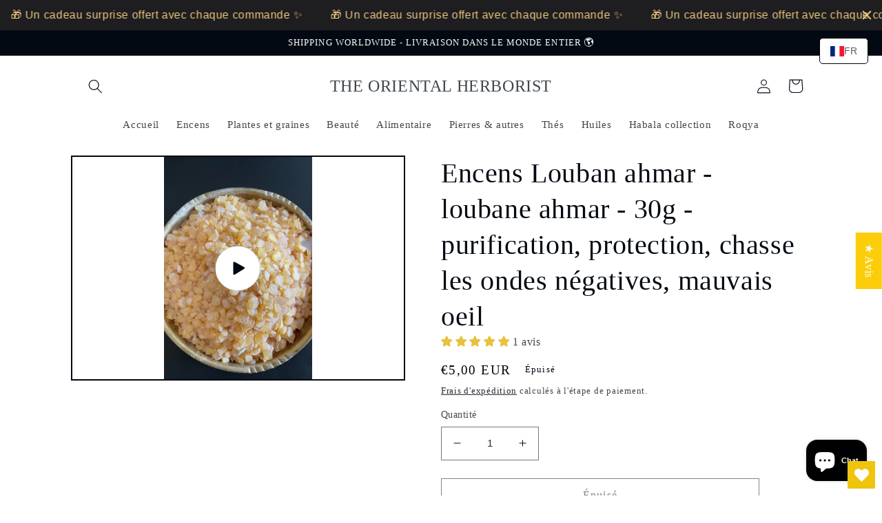

--- FILE ---
content_type: text/javascript
request_url: https://theorientalherborist.com/cdn/shop/t/12/assets/bss-file-configdata-popup.s.min.js?v=46081655015363413891745995328
body_size: -768
content:
var configDataPopups=[];

--- FILE ---
content_type: text/javascript; charset=utf-8
request_url: https://theorientalherborist.com/products/encens-louban-ahmar-loubane-ahmar-30g-purification-protection-chasse-les-ondes-negatives-mauvais-oeil.js
body_size: 1061
content:
{"id":7006117789755,"title":"Encens Louban ahmar - loubane ahmar - 30g - purification, protection, chasse les ondes négatives, mauvais oeil","handle":"encens-louban-ahmar-loubane-ahmar-30g-purification-protection-chasse-les-ondes-negatives-mauvais-oeil","description":"","published_at":"2022-10-04T15:58:17+02:00","created_at":"2022-10-04T15:58:14+02:00","vendor":"theoriental herborist","type":"","tags":["encens","encens arabe","encens chasser démons","encens contre sorcellerie","encens de protection","encens de purification","encens déblocage","encens déblocage de situation","encens marocain","encens orient","encens oriental","encens pour 9oboul","encens protection","encens roqya","encens_puissant","LOUBAN AHMAR","louban_dakare","louban_dhakar"],"price":500,"price_min":500,"price_max":500,"available":false,"price_varies":false,"compare_at_price":null,"compare_at_price_min":0,"compare_at_price_max":0,"compare_at_price_varies":false,"variants":[{"id":40845469679675,"title":"Default Title","option1":"Default Title","option2":null,"option3":null,"sku":"81533734579675","requires_shipping":true,"taxable":true,"featured_image":null,"available":false,"name":"Encens Louban ahmar - loubane ahmar - 30g - purification, protection, chasse les ondes négatives, mauvais oeil","public_title":null,"options":["Default Title"],"price":500,"weight":30,"compare_at_price":null,"inventory_management":"shopify","barcode":"","requires_selling_plan":false,"selling_plan_allocations":[]}],"images":[],"featured_image":null,"options":[{"name":"Title","position":1,"values":["Default Title"]}],"url":"\/products\/encens-louban-ahmar-loubane-ahmar-30g-purification-protection-chasse-les-ondes-negatives-mauvais-oeil","media":[{"alt":null,"id":22754852601915,"position":1,"preview_image":{"aspect_ratio":0.666,"height":1618,"width":1078,"src":"https:\/\/cdn.shopify.com\/s\/files\/1\/0575\/7786\/5275\/products\/f59f5ab7ec454fb8b3f89b7ee1da5191.thumbnail.0000000000.jpg?v=1664891926"},"aspect_ratio":1.5,"duration":7710,"media_type":"video","sources":[{"format":"mp4","height":480,"mime_type":"video\/mp4","url":"https:\/\/cdn.shopify.com\/videos\/c\/vp\/f59f5ab7ec454fb8b3f89b7ee1da5191\/f59f5ab7ec454fb8b3f89b7ee1da5191.SD-480p-1.5Mbps-9687327.mp4","width":720},{"format":"mp4","height":1080,"mime_type":"video\/mp4","url":"https:\/\/cdn.shopify.com\/videos\/c\/vp\/f59f5ab7ec454fb8b3f89b7ee1da5191\/f59f5ab7ec454fb8b3f89b7ee1da5191.HD-1080p-7.2Mbps-9687327.mp4","width":1620},{"format":"mp4","height":720,"mime_type":"video\/mp4","url":"https:\/\/cdn.shopify.com\/videos\/c\/vp\/f59f5ab7ec454fb8b3f89b7ee1da5191\/f59f5ab7ec454fb8b3f89b7ee1da5191.HD-720p-4.5Mbps-9687327.mp4","width":1080},{"format":"m3u8","height":1080,"mime_type":"application\/x-mpegURL","url":"https:\/\/cdn.shopify.com\/videos\/c\/vp\/f59f5ab7ec454fb8b3f89b7ee1da5191\/f59f5ab7ec454fb8b3f89b7ee1da5191.m3u8","width":1620}]}],"requires_selling_plan":false,"selling_plan_groups":[]}

--- FILE ---
content_type: text/javascript; charset=utf-8
request_url: https://theorientalherborist.com/products/encens-louban-ahmar-loubane-ahmar-30g-purification-protection-chasse-les-ondes-negatives-mauvais-oeil.js
body_size: 612
content:
{"id":7006117789755,"title":"Encens Louban ahmar - loubane ahmar - 30g - purification, protection, chasse les ondes négatives, mauvais oeil","handle":"encens-louban-ahmar-loubane-ahmar-30g-purification-protection-chasse-les-ondes-negatives-mauvais-oeil","description":"","published_at":"2022-10-04T15:58:17+02:00","created_at":"2022-10-04T15:58:14+02:00","vendor":"theoriental herborist","type":"","tags":["encens","encens arabe","encens chasser démons","encens contre sorcellerie","encens de protection","encens de purification","encens déblocage","encens déblocage de situation","encens marocain","encens orient","encens oriental","encens pour 9oboul","encens protection","encens roqya","encens_puissant","LOUBAN AHMAR","louban_dakare","louban_dhakar"],"price":500,"price_min":500,"price_max":500,"available":false,"price_varies":false,"compare_at_price":null,"compare_at_price_min":0,"compare_at_price_max":0,"compare_at_price_varies":false,"variants":[{"id":40845469679675,"title":"Default Title","option1":"Default Title","option2":null,"option3":null,"sku":"81533734579675","requires_shipping":true,"taxable":true,"featured_image":null,"available":false,"name":"Encens Louban ahmar - loubane ahmar - 30g - purification, protection, chasse les ondes négatives, mauvais oeil","public_title":null,"options":["Default Title"],"price":500,"weight":30,"compare_at_price":null,"inventory_management":"shopify","barcode":"","requires_selling_plan":false,"selling_plan_allocations":[]}],"images":[],"featured_image":null,"options":[{"name":"Title","position":1,"values":["Default Title"]}],"url":"\/products\/encens-louban-ahmar-loubane-ahmar-30g-purification-protection-chasse-les-ondes-negatives-mauvais-oeil","media":[{"alt":null,"id":22754852601915,"position":1,"preview_image":{"aspect_ratio":0.666,"height":1618,"width":1078,"src":"https:\/\/cdn.shopify.com\/s\/files\/1\/0575\/7786\/5275\/products\/f59f5ab7ec454fb8b3f89b7ee1da5191.thumbnail.0000000000.jpg?v=1664891926"},"aspect_ratio":1.5,"duration":7710,"media_type":"video","sources":[{"format":"mp4","height":480,"mime_type":"video\/mp4","url":"https:\/\/cdn.shopify.com\/videos\/c\/vp\/f59f5ab7ec454fb8b3f89b7ee1da5191\/f59f5ab7ec454fb8b3f89b7ee1da5191.SD-480p-1.5Mbps-9687327.mp4","width":720},{"format":"mp4","height":1080,"mime_type":"video\/mp4","url":"https:\/\/cdn.shopify.com\/videos\/c\/vp\/f59f5ab7ec454fb8b3f89b7ee1da5191\/f59f5ab7ec454fb8b3f89b7ee1da5191.HD-1080p-7.2Mbps-9687327.mp4","width":1620},{"format":"mp4","height":720,"mime_type":"video\/mp4","url":"https:\/\/cdn.shopify.com\/videos\/c\/vp\/f59f5ab7ec454fb8b3f89b7ee1da5191\/f59f5ab7ec454fb8b3f89b7ee1da5191.HD-720p-4.5Mbps-9687327.mp4","width":1080},{"format":"m3u8","height":1080,"mime_type":"application\/x-mpegURL","url":"https:\/\/cdn.shopify.com\/videos\/c\/vp\/f59f5ab7ec454fb8b3f89b7ee1da5191\/f59f5ab7ec454fb8b3f89b7ee1da5191.m3u8","width":1620}]}],"requires_selling_plan":false,"selling_plan_groups":[]}